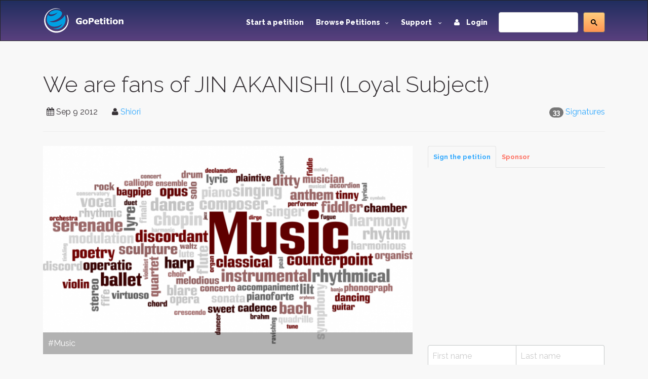

--- FILE ---
content_type: text/html; charset=utf-8
request_url: https://www.google.com/recaptcha/api2/anchor?ar=1&k=6LeOuf4SAAAAABnD8Dpy20Iv4eXYY1NtojuMnWlu&co=aHR0cHM6Ly93d3cuZ29wZXRpdGlvbi5jb206NDQz&hl=en&v=PoyoqOPhxBO7pBk68S4YbpHZ&size=normal&anchor-ms=20000&execute-ms=30000&cb=j6h6tignrtor
body_size: 49466
content:
<!DOCTYPE HTML><html dir="ltr" lang="en"><head><meta http-equiv="Content-Type" content="text/html; charset=UTF-8">
<meta http-equiv="X-UA-Compatible" content="IE=edge">
<title>reCAPTCHA</title>
<style type="text/css">
/* cyrillic-ext */
@font-face {
  font-family: 'Roboto';
  font-style: normal;
  font-weight: 400;
  font-stretch: 100%;
  src: url(//fonts.gstatic.com/s/roboto/v48/KFO7CnqEu92Fr1ME7kSn66aGLdTylUAMa3GUBHMdazTgWw.woff2) format('woff2');
  unicode-range: U+0460-052F, U+1C80-1C8A, U+20B4, U+2DE0-2DFF, U+A640-A69F, U+FE2E-FE2F;
}
/* cyrillic */
@font-face {
  font-family: 'Roboto';
  font-style: normal;
  font-weight: 400;
  font-stretch: 100%;
  src: url(//fonts.gstatic.com/s/roboto/v48/KFO7CnqEu92Fr1ME7kSn66aGLdTylUAMa3iUBHMdazTgWw.woff2) format('woff2');
  unicode-range: U+0301, U+0400-045F, U+0490-0491, U+04B0-04B1, U+2116;
}
/* greek-ext */
@font-face {
  font-family: 'Roboto';
  font-style: normal;
  font-weight: 400;
  font-stretch: 100%;
  src: url(//fonts.gstatic.com/s/roboto/v48/KFO7CnqEu92Fr1ME7kSn66aGLdTylUAMa3CUBHMdazTgWw.woff2) format('woff2');
  unicode-range: U+1F00-1FFF;
}
/* greek */
@font-face {
  font-family: 'Roboto';
  font-style: normal;
  font-weight: 400;
  font-stretch: 100%;
  src: url(//fonts.gstatic.com/s/roboto/v48/KFO7CnqEu92Fr1ME7kSn66aGLdTylUAMa3-UBHMdazTgWw.woff2) format('woff2');
  unicode-range: U+0370-0377, U+037A-037F, U+0384-038A, U+038C, U+038E-03A1, U+03A3-03FF;
}
/* math */
@font-face {
  font-family: 'Roboto';
  font-style: normal;
  font-weight: 400;
  font-stretch: 100%;
  src: url(//fonts.gstatic.com/s/roboto/v48/KFO7CnqEu92Fr1ME7kSn66aGLdTylUAMawCUBHMdazTgWw.woff2) format('woff2');
  unicode-range: U+0302-0303, U+0305, U+0307-0308, U+0310, U+0312, U+0315, U+031A, U+0326-0327, U+032C, U+032F-0330, U+0332-0333, U+0338, U+033A, U+0346, U+034D, U+0391-03A1, U+03A3-03A9, U+03B1-03C9, U+03D1, U+03D5-03D6, U+03F0-03F1, U+03F4-03F5, U+2016-2017, U+2034-2038, U+203C, U+2040, U+2043, U+2047, U+2050, U+2057, U+205F, U+2070-2071, U+2074-208E, U+2090-209C, U+20D0-20DC, U+20E1, U+20E5-20EF, U+2100-2112, U+2114-2115, U+2117-2121, U+2123-214F, U+2190, U+2192, U+2194-21AE, U+21B0-21E5, U+21F1-21F2, U+21F4-2211, U+2213-2214, U+2216-22FF, U+2308-230B, U+2310, U+2319, U+231C-2321, U+2336-237A, U+237C, U+2395, U+239B-23B7, U+23D0, U+23DC-23E1, U+2474-2475, U+25AF, U+25B3, U+25B7, U+25BD, U+25C1, U+25CA, U+25CC, U+25FB, U+266D-266F, U+27C0-27FF, U+2900-2AFF, U+2B0E-2B11, U+2B30-2B4C, U+2BFE, U+3030, U+FF5B, U+FF5D, U+1D400-1D7FF, U+1EE00-1EEFF;
}
/* symbols */
@font-face {
  font-family: 'Roboto';
  font-style: normal;
  font-weight: 400;
  font-stretch: 100%;
  src: url(//fonts.gstatic.com/s/roboto/v48/KFO7CnqEu92Fr1ME7kSn66aGLdTylUAMaxKUBHMdazTgWw.woff2) format('woff2');
  unicode-range: U+0001-000C, U+000E-001F, U+007F-009F, U+20DD-20E0, U+20E2-20E4, U+2150-218F, U+2190, U+2192, U+2194-2199, U+21AF, U+21E6-21F0, U+21F3, U+2218-2219, U+2299, U+22C4-22C6, U+2300-243F, U+2440-244A, U+2460-24FF, U+25A0-27BF, U+2800-28FF, U+2921-2922, U+2981, U+29BF, U+29EB, U+2B00-2BFF, U+4DC0-4DFF, U+FFF9-FFFB, U+10140-1018E, U+10190-1019C, U+101A0, U+101D0-101FD, U+102E0-102FB, U+10E60-10E7E, U+1D2C0-1D2D3, U+1D2E0-1D37F, U+1F000-1F0FF, U+1F100-1F1AD, U+1F1E6-1F1FF, U+1F30D-1F30F, U+1F315, U+1F31C, U+1F31E, U+1F320-1F32C, U+1F336, U+1F378, U+1F37D, U+1F382, U+1F393-1F39F, U+1F3A7-1F3A8, U+1F3AC-1F3AF, U+1F3C2, U+1F3C4-1F3C6, U+1F3CA-1F3CE, U+1F3D4-1F3E0, U+1F3ED, U+1F3F1-1F3F3, U+1F3F5-1F3F7, U+1F408, U+1F415, U+1F41F, U+1F426, U+1F43F, U+1F441-1F442, U+1F444, U+1F446-1F449, U+1F44C-1F44E, U+1F453, U+1F46A, U+1F47D, U+1F4A3, U+1F4B0, U+1F4B3, U+1F4B9, U+1F4BB, U+1F4BF, U+1F4C8-1F4CB, U+1F4D6, U+1F4DA, U+1F4DF, U+1F4E3-1F4E6, U+1F4EA-1F4ED, U+1F4F7, U+1F4F9-1F4FB, U+1F4FD-1F4FE, U+1F503, U+1F507-1F50B, U+1F50D, U+1F512-1F513, U+1F53E-1F54A, U+1F54F-1F5FA, U+1F610, U+1F650-1F67F, U+1F687, U+1F68D, U+1F691, U+1F694, U+1F698, U+1F6AD, U+1F6B2, U+1F6B9-1F6BA, U+1F6BC, U+1F6C6-1F6CF, U+1F6D3-1F6D7, U+1F6E0-1F6EA, U+1F6F0-1F6F3, U+1F6F7-1F6FC, U+1F700-1F7FF, U+1F800-1F80B, U+1F810-1F847, U+1F850-1F859, U+1F860-1F887, U+1F890-1F8AD, U+1F8B0-1F8BB, U+1F8C0-1F8C1, U+1F900-1F90B, U+1F93B, U+1F946, U+1F984, U+1F996, U+1F9E9, U+1FA00-1FA6F, U+1FA70-1FA7C, U+1FA80-1FA89, U+1FA8F-1FAC6, U+1FACE-1FADC, U+1FADF-1FAE9, U+1FAF0-1FAF8, U+1FB00-1FBFF;
}
/* vietnamese */
@font-face {
  font-family: 'Roboto';
  font-style: normal;
  font-weight: 400;
  font-stretch: 100%;
  src: url(//fonts.gstatic.com/s/roboto/v48/KFO7CnqEu92Fr1ME7kSn66aGLdTylUAMa3OUBHMdazTgWw.woff2) format('woff2');
  unicode-range: U+0102-0103, U+0110-0111, U+0128-0129, U+0168-0169, U+01A0-01A1, U+01AF-01B0, U+0300-0301, U+0303-0304, U+0308-0309, U+0323, U+0329, U+1EA0-1EF9, U+20AB;
}
/* latin-ext */
@font-face {
  font-family: 'Roboto';
  font-style: normal;
  font-weight: 400;
  font-stretch: 100%;
  src: url(//fonts.gstatic.com/s/roboto/v48/KFO7CnqEu92Fr1ME7kSn66aGLdTylUAMa3KUBHMdazTgWw.woff2) format('woff2');
  unicode-range: U+0100-02BA, U+02BD-02C5, U+02C7-02CC, U+02CE-02D7, U+02DD-02FF, U+0304, U+0308, U+0329, U+1D00-1DBF, U+1E00-1E9F, U+1EF2-1EFF, U+2020, U+20A0-20AB, U+20AD-20C0, U+2113, U+2C60-2C7F, U+A720-A7FF;
}
/* latin */
@font-face {
  font-family: 'Roboto';
  font-style: normal;
  font-weight: 400;
  font-stretch: 100%;
  src: url(//fonts.gstatic.com/s/roboto/v48/KFO7CnqEu92Fr1ME7kSn66aGLdTylUAMa3yUBHMdazQ.woff2) format('woff2');
  unicode-range: U+0000-00FF, U+0131, U+0152-0153, U+02BB-02BC, U+02C6, U+02DA, U+02DC, U+0304, U+0308, U+0329, U+2000-206F, U+20AC, U+2122, U+2191, U+2193, U+2212, U+2215, U+FEFF, U+FFFD;
}
/* cyrillic-ext */
@font-face {
  font-family: 'Roboto';
  font-style: normal;
  font-weight: 500;
  font-stretch: 100%;
  src: url(//fonts.gstatic.com/s/roboto/v48/KFO7CnqEu92Fr1ME7kSn66aGLdTylUAMa3GUBHMdazTgWw.woff2) format('woff2');
  unicode-range: U+0460-052F, U+1C80-1C8A, U+20B4, U+2DE0-2DFF, U+A640-A69F, U+FE2E-FE2F;
}
/* cyrillic */
@font-face {
  font-family: 'Roboto';
  font-style: normal;
  font-weight: 500;
  font-stretch: 100%;
  src: url(//fonts.gstatic.com/s/roboto/v48/KFO7CnqEu92Fr1ME7kSn66aGLdTylUAMa3iUBHMdazTgWw.woff2) format('woff2');
  unicode-range: U+0301, U+0400-045F, U+0490-0491, U+04B0-04B1, U+2116;
}
/* greek-ext */
@font-face {
  font-family: 'Roboto';
  font-style: normal;
  font-weight: 500;
  font-stretch: 100%;
  src: url(//fonts.gstatic.com/s/roboto/v48/KFO7CnqEu92Fr1ME7kSn66aGLdTylUAMa3CUBHMdazTgWw.woff2) format('woff2');
  unicode-range: U+1F00-1FFF;
}
/* greek */
@font-face {
  font-family: 'Roboto';
  font-style: normal;
  font-weight: 500;
  font-stretch: 100%;
  src: url(//fonts.gstatic.com/s/roboto/v48/KFO7CnqEu92Fr1ME7kSn66aGLdTylUAMa3-UBHMdazTgWw.woff2) format('woff2');
  unicode-range: U+0370-0377, U+037A-037F, U+0384-038A, U+038C, U+038E-03A1, U+03A3-03FF;
}
/* math */
@font-face {
  font-family: 'Roboto';
  font-style: normal;
  font-weight: 500;
  font-stretch: 100%;
  src: url(//fonts.gstatic.com/s/roboto/v48/KFO7CnqEu92Fr1ME7kSn66aGLdTylUAMawCUBHMdazTgWw.woff2) format('woff2');
  unicode-range: U+0302-0303, U+0305, U+0307-0308, U+0310, U+0312, U+0315, U+031A, U+0326-0327, U+032C, U+032F-0330, U+0332-0333, U+0338, U+033A, U+0346, U+034D, U+0391-03A1, U+03A3-03A9, U+03B1-03C9, U+03D1, U+03D5-03D6, U+03F0-03F1, U+03F4-03F5, U+2016-2017, U+2034-2038, U+203C, U+2040, U+2043, U+2047, U+2050, U+2057, U+205F, U+2070-2071, U+2074-208E, U+2090-209C, U+20D0-20DC, U+20E1, U+20E5-20EF, U+2100-2112, U+2114-2115, U+2117-2121, U+2123-214F, U+2190, U+2192, U+2194-21AE, U+21B0-21E5, U+21F1-21F2, U+21F4-2211, U+2213-2214, U+2216-22FF, U+2308-230B, U+2310, U+2319, U+231C-2321, U+2336-237A, U+237C, U+2395, U+239B-23B7, U+23D0, U+23DC-23E1, U+2474-2475, U+25AF, U+25B3, U+25B7, U+25BD, U+25C1, U+25CA, U+25CC, U+25FB, U+266D-266F, U+27C0-27FF, U+2900-2AFF, U+2B0E-2B11, U+2B30-2B4C, U+2BFE, U+3030, U+FF5B, U+FF5D, U+1D400-1D7FF, U+1EE00-1EEFF;
}
/* symbols */
@font-face {
  font-family: 'Roboto';
  font-style: normal;
  font-weight: 500;
  font-stretch: 100%;
  src: url(//fonts.gstatic.com/s/roboto/v48/KFO7CnqEu92Fr1ME7kSn66aGLdTylUAMaxKUBHMdazTgWw.woff2) format('woff2');
  unicode-range: U+0001-000C, U+000E-001F, U+007F-009F, U+20DD-20E0, U+20E2-20E4, U+2150-218F, U+2190, U+2192, U+2194-2199, U+21AF, U+21E6-21F0, U+21F3, U+2218-2219, U+2299, U+22C4-22C6, U+2300-243F, U+2440-244A, U+2460-24FF, U+25A0-27BF, U+2800-28FF, U+2921-2922, U+2981, U+29BF, U+29EB, U+2B00-2BFF, U+4DC0-4DFF, U+FFF9-FFFB, U+10140-1018E, U+10190-1019C, U+101A0, U+101D0-101FD, U+102E0-102FB, U+10E60-10E7E, U+1D2C0-1D2D3, U+1D2E0-1D37F, U+1F000-1F0FF, U+1F100-1F1AD, U+1F1E6-1F1FF, U+1F30D-1F30F, U+1F315, U+1F31C, U+1F31E, U+1F320-1F32C, U+1F336, U+1F378, U+1F37D, U+1F382, U+1F393-1F39F, U+1F3A7-1F3A8, U+1F3AC-1F3AF, U+1F3C2, U+1F3C4-1F3C6, U+1F3CA-1F3CE, U+1F3D4-1F3E0, U+1F3ED, U+1F3F1-1F3F3, U+1F3F5-1F3F7, U+1F408, U+1F415, U+1F41F, U+1F426, U+1F43F, U+1F441-1F442, U+1F444, U+1F446-1F449, U+1F44C-1F44E, U+1F453, U+1F46A, U+1F47D, U+1F4A3, U+1F4B0, U+1F4B3, U+1F4B9, U+1F4BB, U+1F4BF, U+1F4C8-1F4CB, U+1F4D6, U+1F4DA, U+1F4DF, U+1F4E3-1F4E6, U+1F4EA-1F4ED, U+1F4F7, U+1F4F9-1F4FB, U+1F4FD-1F4FE, U+1F503, U+1F507-1F50B, U+1F50D, U+1F512-1F513, U+1F53E-1F54A, U+1F54F-1F5FA, U+1F610, U+1F650-1F67F, U+1F687, U+1F68D, U+1F691, U+1F694, U+1F698, U+1F6AD, U+1F6B2, U+1F6B9-1F6BA, U+1F6BC, U+1F6C6-1F6CF, U+1F6D3-1F6D7, U+1F6E0-1F6EA, U+1F6F0-1F6F3, U+1F6F7-1F6FC, U+1F700-1F7FF, U+1F800-1F80B, U+1F810-1F847, U+1F850-1F859, U+1F860-1F887, U+1F890-1F8AD, U+1F8B0-1F8BB, U+1F8C0-1F8C1, U+1F900-1F90B, U+1F93B, U+1F946, U+1F984, U+1F996, U+1F9E9, U+1FA00-1FA6F, U+1FA70-1FA7C, U+1FA80-1FA89, U+1FA8F-1FAC6, U+1FACE-1FADC, U+1FADF-1FAE9, U+1FAF0-1FAF8, U+1FB00-1FBFF;
}
/* vietnamese */
@font-face {
  font-family: 'Roboto';
  font-style: normal;
  font-weight: 500;
  font-stretch: 100%;
  src: url(//fonts.gstatic.com/s/roboto/v48/KFO7CnqEu92Fr1ME7kSn66aGLdTylUAMa3OUBHMdazTgWw.woff2) format('woff2');
  unicode-range: U+0102-0103, U+0110-0111, U+0128-0129, U+0168-0169, U+01A0-01A1, U+01AF-01B0, U+0300-0301, U+0303-0304, U+0308-0309, U+0323, U+0329, U+1EA0-1EF9, U+20AB;
}
/* latin-ext */
@font-face {
  font-family: 'Roboto';
  font-style: normal;
  font-weight: 500;
  font-stretch: 100%;
  src: url(//fonts.gstatic.com/s/roboto/v48/KFO7CnqEu92Fr1ME7kSn66aGLdTylUAMa3KUBHMdazTgWw.woff2) format('woff2');
  unicode-range: U+0100-02BA, U+02BD-02C5, U+02C7-02CC, U+02CE-02D7, U+02DD-02FF, U+0304, U+0308, U+0329, U+1D00-1DBF, U+1E00-1E9F, U+1EF2-1EFF, U+2020, U+20A0-20AB, U+20AD-20C0, U+2113, U+2C60-2C7F, U+A720-A7FF;
}
/* latin */
@font-face {
  font-family: 'Roboto';
  font-style: normal;
  font-weight: 500;
  font-stretch: 100%;
  src: url(//fonts.gstatic.com/s/roboto/v48/KFO7CnqEu92Fr1ME7kSn66aGLdTylUAMa3yUBHMdazQ.woff2) format('woff2');
  unicode-range: U+0000-00FF, U+0131, U+0152-0153, U+02BB-02BC, U+02C6, U+02DA, U+02DC, U+0304, U+0308, U+0329, U+2000-206F, U+20AC, U+2122, U+2191, U+2193, U+2212, U+2215, U+FEFF, U+FFFD;
}
/* cyrillic-ext */
@font-face {
  font-family: 'Roboto';
  font-style: normal;
  font-weight: 900;
  font-stretch: 100%;
  src: url(//fonts.gstatic.com/s/roboto/v48/KFO7CnqEu92Fr1ME7kSn66aGLdTylUAMa3GUBHMdazTgWw.woff2) format('woff2');
  unicode-range: U+0460-052F, U+1C80-1C8A, U+20B4, U+2DE0-2DFF, U+A640-A69F, U+FE2E-FE2F;
}
/* cyrillic */
@font-face {
  font-family: 'Roboto';
  font-style: normal;
  font-weight: 900;
  font-stretch: 100%;
  src: url(//fonts.gstatic.com/s/roboto/v48/KFO7CnqEu92Fr1ME7kSn66aGLdTylUAMa3iUBHMdazTgWw.woff2) format('woff2');
  unicode-range: U+0301, U+0400-045F, U+0490-0491, U+04B0-04B1, U+2116;
}
/* greek-ext */
@font-face {
  font-family: 'Roboto';
  font-style: normal;
  font-weight: 900;
  font-stretch: 100%;
  src: url(//fonts.gstatic.com/s/roboto/v48/KFO7CnqEu92Fr1ME7kSn66aGLdTylUAMa3CUBHMdazTgWw.woff2) format('woff2');
  unicode-range: U+1F00-1FFF;
}
/* greek */
@font-face {
  font-family: 'Roboto';
  font-style: normal;
  font-weight: 900;
  font-stretch: 100%;
  src: url(//fonts.gstatic.com/s/roboto/v48/KFO7CnqEu92Fr1ME7kSn66aGLdTylUAMa3-UBHMdazTgWw.woff2) format('woff2');
  unicode-range: U+0370-0377, U+037A-037F, U+0384-038A, U+038C, U+038E-03A1, U+03A3-03FF;
}
/* math */
@font-face {
  font-family: 'Roboto';
  font-style: normal;
  font-weight: 900;
  font-stretch: 100%;
  src: url(//fonts.gstatic.com/s/roboto/v48/KFO7CnqEu92Fr1ME7kSn66aGLdTylUAMawCUBHMdazTgWw.woff2) format('woff2');
  unicode-range: U+0302-0303, U+0305, U+0307-0308, U+0310, U+0312, U+0315, U+031A, U+0326-0327, U+032C, U+032F-0330, U+0332-0333, U+0338, U+033A, U+0346, U+034D, U+0391-03A1, U+03A3-03A9, U+03B1-03C9, U+03D1, U+03D5-03D6, U+03F0-03F1, U+03F4-03F5, U+2016-2017, U+2034-2038, U+203C, U+2040, U+2043, U+2047, U+2050, U+2057, U+205F, U+2070-2071, U+2074-208E, U+2090-209C, U+20D0-20DC, U+20E1, U+20E5-20EF, U+2100-2112, U+2114-2115, U+2117-2121, U+2123-214F, U+2190, U+2192, U+2194-21AE, U+21B0-21E5, U+21F1-21F2, U+21F4-2211, U+2213-2214, U+2216-22FF, U+2308-230B, U+2310, U+2319, U+231C-2321, U+2336-237A, U+237C, U+2395, U+239B-23B7, U+23D0, U+23DC-23E1, U+2474-2475, U+25AF, U+25B3, U+25B7, U+25BD, U+25C1, U+25CA, U+25CC, U+25FB, U+266D-266F, U+27C0-27FF, U+2900-2AFF, U+2B0E-2B11, U+2B30-2B4C, U+2BFE, U+3030, U+FF5B, U+FF5D, U+1D400-1D7FF, U+1EE00-1EEFF;
}
/* symbols */
@font-face {
  font-family: 'Roboto';
  font-style: normal;
  font-weight: 900;
  font-stretch: 100%;
  src: url(//fonts.gstatic.com/s/roboto/v48/KFO7CnqEu92Fr1ME7kSn66aGLdTylUAMaxKUBHMdazTgWw.woff2) format('woff2');
  unicode-range: U+0001-000C, U+000E-001F, U+007F-009F, U+20DD-20E0, U+20E2-20E4, U+2150-218F, U+2190, U+2192, U+2194-2199, U+21AF, U+21E6-21F0, U+21F3, U+2218-2219, U+2299, U+22C4-22C6, U+2300-243F, U+2440-244A, U+2460-24FF, U+25A0-27BF, U+2800-28FF, U+2921-2922, U+2981, U+29BF, U+29EB, U+2B00-2BFF, U+4DC0-4DFF, U+FFF9-FFFB, U+10140-1018E, U+10190-1019C, U+101A0, U+101D0-101FD, U+102E0-102FB, U+10E60-10E7E, U+1D2C0-1D2D3, U+1D2E0-1D37F, U+1F000-1F0FF, U+1F100-1F1AD, U+1F1E6-1F1FF, U+1F30D-1F30F, U+1F315, U+1F31C, U+1F31E, U+1F320-1F32C, U+1F336, U+1F378, U+1F37D, U+1F382, U+1F393-1F39F, U+1F3A7-1F3A8, U+1F3AC-1F3AF, U+1F3C2, U+1F3C4-1F3C6, U+1F3CA-1F3CE, U+1F3D4-1F3E0, U+1F3ED, U+1F3F1-1F3F3, U+1F3F5-1F3F7, U+1F408, U+1F415, U+1F41F, U+1F426, U+1F43F, U+1F441-1F442, U+1F444, U+1F446-1F449, U+1F44C-1F44E, U+1F453, U+1F46A, U+1F47D, U+1F4A3, U+1F4B0, U+1F4B3, U+1F4B9, U+1F4BB, U+1F4BF, U+1F4C8-1F4CB, U+1F4D6, U+1F4DA, U+1F4DF, U+1F4E3-1F4E6, U+1F4EA-1F4ED, U+1F4F7, U+1F4F9-1F4FB, U+1F4FD-1F4FE, U+1F503, U+1F507-1F50B, U+1F50D, U+1F512-1F513, U+1F53E-1F54A, U+1F54F-1F5FA, U+1F610, U+1F650-1F67F, U+1F687, U+1F68D, U+1F691, U+1F694, U+1F698, U+1F6AD, U+1F6B2, U+1F6B9-1F6BA, U+1F6BC, U+1F6C6-1F6CF, U+1F6D3-1F6D7, U+1F6E0-1F6EA, U+1F6F0-1F6F3, U+1F6F7-1F6FC, U+1F700-1F7FF, U+1F800-1F80B, U+1F810-1F847, U+1F850-1F859, U+1F860-1F887, U+1F890-1F8AD, U+1F8B0-1F8BB, U+1F8C0-1F8C1, U+1F900-1F90B, U+1F93B, U+1F946, U+1F984, U+1F996, U+1F9E9, U+1FA00-1FA6F, U+1FA70-1FA7C, U+1FA80-1FA89, U+1FA8F-1FAC6, U+1FACE-1FADC, U+1FADF-1FAE9, U+1FAF0-1FAF8, U+1FB00-1FBFF;
}
/* vietnamese */
@font-face {
  font-family: 'Roboto';
  font-style: normal;
  font-weight: 900;
  font-stretch: 100%;
  src: url(//fonts.gstatic.com/s/roboto/v48/KFO7CnqEu92Fr1ME7kSn66aGLdTylUAMa3OUBHMdazTgWw.woff2) format('woff2');
  unicode-range: U+0102-0103, U+0110-0111, U+0128-0129, U+0168-0169, U+01A0-01A1, U+01AF-01B0, U+0300-0301, U+0303-0304, U+0308-0309, U+0323, U+0329, U+1EA0-1EF9, U+20AB;
}
/* latin-ext */
@font-face {
  font-family: 'Roboto';
  font-style: normal;
  font-weight: 900;
  font-stretch: 100%;
  src: url(//fonts.gstatic.com/s/roboto/v48/KFO7CnqEu92Fr1ME7kSn66aGLdTylUAMa3KUBHMdazTgWw.woff2) format('woff2');
  unicode-range: U+0100-02BA, U+02BD-02C5, U+02C7-02CC, U+02CE-02D7, U+02DD-02FF, U+0304, U+0308, U+0329, U+1D00-1DBF, U+1E00-1E9F, U+1EF2-1EFF, U+2020, U+20A0-20AB, U+20AD-20C0, U+2113, U+2C60-2C7F, U+A720-A7FF;
}
/* latin */
@font-face {
  font-family: 'Roboto';
  font-style: normal;
  font-weight: 900;
  font-stretch: 100%;
  src: url(//fonts.gstatic.com/s/roboto/v48/KFO7CnqEu92Fr1ME7kSn66aGLdTylUAMa3yUBHMdazQ.woff2) format('woff2');
  unicode-range: U+0000-00FF, U+0131, U+0152-0153, U+02BB-02BC, U+02C6, U+02DA, U+02DC, U+0304, U+0308, U+0329, U+2000-206F, U+20AC, U+2122, U+2191, U+2193, U+2212, U+2215, U+FEFF, U+FFFD;
}

</style>
<link rel="stylesheet" type="text/css" href="https://www.gstatic.com/recaptcha/releases/PoyoqOPhxBO7pBk68S4YbpHZ/styles__ltr.css">
<script nonce="220R2DALvoSwdh6m5o0mYQ" type="text/javascript">window['__recaptcha_api'] = 'https://www.google.com/recaptcha/api2/';</script>
<script type="text/javascript" src="https://www.gstatic.com/recaptcha/releases/PoyoqOPhxBO7pBk68S4YbpHZ/recaptcha__en.js" nonce="220R2DALvoSwdh6m5o0mYQ">
      
    </script></head>
<body><div id="rc-anchor-alert" class="rc-anchor-alert"></div>
<input type="hidden" id="recaptcha-token" value="[base64]">
<script type="text/javascript" nonce="220R2DALvoSwdh6m5o0mYQ">
      recaptcha.anchor.Main.init("[\x22ainput\x22,[\x22bgdata\x22,\x22\x22,\[base64]/[base64]/[base64]/ZyhXLGgpOnEoW04sMjEsbF0sVywwKSxoKSxmYWxzZSxmYWxzZSl9Y2F0Y2goayl7RygzNTgsVyk/[base64]/[base64]/[base64]/[base64]/[base64]/[base64]/[base64]/bmV3IEJbT10oRFswXSk6dz09Mj9uZXcgQltPXShEWzBdLERbMV0pOnc9PTM/bmV3IEJbT10oRFswXSxEWzFdLERbMl0pOnc9PTQ/[base64]/[base64]/[base64]/[base64]/[base64]\\u003d\x22,\[base64]\\u003d\x22,\x22w7k4w6UpfcOAD3rCklLCisOCwpxMf8KsR1MUw5HCi8OOw4VNw4/Dk8K4WcOPAgtfwrJXP31lwqptwrTCtQXDjyPCl8K2wrnDssKWXCzDjMKiUn9Ew6vCniYDwoAvXiNKw7LDgMOHw5XDucKncsKjwprCmcO3YsO1TcOgIMO7wqosbcO1LMKfBMOgA2/ClEzCkWbCjsOGIxfCrMKvZV/Di8OrCsKDesKKBMO0wrvDqCvDqMOXwrMKHMKfZMOBF3cmZsOow6bCpsKgw7AiwqnDqTfCpsO9ICfDo8KQZ1NHwojDmcKIwpQKwoTCkhLCqMOOw69lwpvCrcKsCMKZw48xdXoVBUjDqsK1FcKyworCoHjDoMKawr/[base64]/[base64]/[base64]/DjGgkw4o7w6HCoB8RIFXCrsOmw658asOOwpbDm13Di8O6wrTCu8OmGMOow4TClG4ZwpB9dMKdw4rDnsOTN18Zw4vDsSTCgsOjS07CjcOLw7bCl8Obw7LCm0XDg8KGwp7DnF9ERBc8UzIyAMK1GxQtbyYiLA7CvW7DmwBHwpTDowsLY8OnwoFFw6PCoV/DuFLCuMKBwrg/[base64]/Cl3JpwrkWw5Yawr7CnzkZekvDkcO1w5ANwobDt8KHw4lBZnRZwqLDksOBwr/Ds8KSwo4BZsKiw7PDicKBZsOXDcOGMjVfB8OEw6bCsysrwpPDh3IWw6ZFw4rDgBlAQcKWLMKsbcOxRsOEw50oKcOSKD7DmcOWGMKFw5UZTEvDvsKsw4XDiQPDl1ohWFJ4Nl8gwrXDoWjDijrDn8OVFEfCsCzDpGHCqzPCg8Kmwq4lw7k3SkEIwq/[base64]/DosO9P3PDmzg1VMKaVXM3w4bDjVDDpcKxw655w6MUfsOkfWHCr8K1woVyf07Dg8KIYwrDhMKLQMOMwpDChTc4wo/Cv05ew5AxGcOBGGLCsGrDszTChcKsPMOBw64DVcOeP8OMA8ObC8KdTkbCjBhnC8KRTMKLCQkCwrXCtMOtwoU0WsK4WX/DosOcw5vChnQIWMOKwoBvwogaw4zCozseEsKvwqpvG8Oswp0ETUp1w73Dg8KkT8Kdwo7Du8K2DMKiOTjDs8O2wpd8wprDm8KCwoLDv8K/WcOrBwUzw7JMY8KSSsOIdwsowqgtLSnDr1MwNUl+w7nCiMK7wrlMwpXDlMO/Bj/CqzvDv8OSGcOvw6fCoW3ClcOFTMOOGsKJanF4wr8MRcKIUcOeDcKsw7XDhy7DoMK/w5YfC8OVE3zDkkMMwps9DMODPyhYYsOKwrkBWV7CpkjDkl/[base64]/w4JCN1dCwqnDsgvCl2zDmMO/dy7Cs8OFVWVrdiQ1wrYfJgclbMOzWg50ElIxBBF/ZsOUMsOyKsKjMMKrw6AqFsOQA8K3cljCksKFBxPCuSrDjMOKf8OUX3lxF8KndS3DkMOEfsObw6F2Y8OlU0bCs3RpRMKewrvDiV3DgsKHJS8eAyrCuy5Nw7E5YMOww47DkC56wrBGwrvCkSLCi03CqWzDg8KqwqABFcKLHcOsw6BJwpbDuU3CtcKhwp/DhMKBKsK5BcKZOw44w6HDqRnCjEzCkExAwp5pw7rCocKSw7dAHsOKR8OVw4HCvcKxJ8Kew6fCoADCkALChGDCtBNWw5NYIcKrwq1kV18hwrvDtF5cXDzDoRjCosOyT1x0w4/[base64]/ClcK3GyLDlXrDulM/wqHDp8Ovw6wawpvCvMKnK8K3wofCv8Kmwq0pR8K9w4HCmj/[base64]/Dmkhpw73DmXXDoMKnwpDCtlPCpzsQLVkkwqvDuk/Cg09FSMO1wqkgGjLDkxsSbsK/w4fDl0dZwqrCssOIRR3ClUrDi8KWQ8K0QzLDh8KDMzYEFiskLzN5wp7DsxfCgmsAw7LCvB/[base64]/w4XCisK+dQ9nwp4Pw7DCsnRiwqJ4Hx1dDcKvLFnCg8OFworDtHrDlUQ/[base64]/DqFfCskPCon7Dti0eLkTDhcOIw5LDi8KrwrPCoVlPTnfCrl1EUsK7wqfCisKjwp3CqhzDkQwyDEoIMGxlWQvDuU7CjcKnwqXCi8KiO8OtwrbDrcOTIWPDlzLDv0PDiMKSBsOSwpXDqMKaw5PDpMKXLxBhwohQwpPDs21ZwoDDocOww4I5w7xRwqDCp8KAYQTDvw/[base64]/SXAAVcKqwqHDmwTCiQJWw6Rpw7XDsMKuwpELX8Kaw7dswq9dLTgFw4dzOV0Yw7jDmw3DusKdN8OvLsO9RUs/QgJBw5/ClMOKwqpyAMOywqQywoQMw4HCssKEHTVpc3vCncOgwoLCvELDr8KNRsK/[base64]/JGxBwovDj8OXw7fCpMOYNm4/[base64]/DqMOWFsK3wr3CnMOxLhEOY0t1cMKza8Kdw6vDrVzDlwYBwrPDlsOEwoHDtH/[base64]/KQDCmsK+wojDicK1UsOaQ8O+w7AVwpA1VV8rwrPDhcOHwoLCtRjDgsOHw5Zhw57CtEjCrQNtC8OTwrPCkhEBL3HCsnguEsK5LsO5IsKeSAnDsS1Dw7XCu8KmM1HCrG4vI8KyGsKFw7xCZX3CoxVkwq/CnWtFwpzDjzJDUsK7UcObH37ChMKowqXDpwLDnnIuW8OTw5zDhcKvNDjClsONEMOyw7ZxZW/CgGw8w4PCsnsGw7M0wphyw7/DqsKhwrfCjFMNw4rDpHgSOcKKfwU+RcKiNENlw5wVw7RmICnDuAfCksOyw71Fw67DjsOxw7tawqtbw6NHwqfClcKIccO+NiFBNwDCr8KKwpZwwrDCj8KDwpNgDRlDTGMCw6p1DcOWw64iTMKdShECwp3Ck8OZw4bDrGUiwqZJwrLCgRDDrhtYK8K4w4LClMKAwrxdGy/[base64]/CgSrDocORasKLw71Owowzw6o2K8O6wo3CnHAaKMO/WHzDgWTCkMOnNTHDvDhnZWRqB8KrcwhBwqsVwqHDjlp7w6PCu8K4w43CnAERI8KKwrTDrMO3wplYwrgFIHwedDrCjCHDszLCoV7Ct8KBE8KIwpTDtGjClnQEw58bHcK2EXzCicKAw6bDiMKhc8KEBC9Ywo9Swrp4w5tRwpcsX8KgLl4bJQpVIsO+KFjCkMK+w49Hwp/Dmgpgw5gEwowhwrNaXkd7GmxqH8OEZCXChlvDncKcRWp5woHDrcObw7ZGw6rDmmRYE00XwrzCicKSNMKnK8Kkw6k6RlPCnzvCoEVPwrpPNsKtw7DDvsKYKsK5XV/DiMOMG8OUJ8KcREHCmsOZw53Cih/DnCBhwpYWZMOrwoEYwrLDjcOnCz7CrMOgwp9TAR9aw6QDZQpVw5xkd8KEwq7DmMO1OE02FjPDg8KOw5vDkUvCs8OaZ8O1KWTDgcKNCE/[base64]/Dh8OPbsKZw6odwqzDtTIYwrNNwoLCjmRfw77Dsl/DlsO8w7/DrcKtDMKfVHovw4HCvBgJHMOPw4pVwrIDw7FdFUsfacKew5BsEXFJw79OwpHDpHMwfcOvJzYLPEHCqGPDvxt3woplw4TDlMOcOMOCfElCeMOIZsO7w7wpwoV7Oj/[base64]/CnMK6wq5Gwo7DrMKvX8OdRcKUNj/CnkHDiUTCult+woHDk8O8wpIkwpTCvMOZJsOowo4tw4PCrsKFwq7DmMOfwqrCuU3CiBLCgmFMCsOGCsKEdA5IwohSwp8+wqbDpMOdW0/DsEx4OMKkMjrDozUmP8OAwqHCoMOpwo3Ck8OZUljDpsK+w6onw43DlnvCtDEuw6LDtloSwpLCqMONcsKowpLDl8K8Dz8+wpfCpWM/KcO+woAPRsOCw6UeWCxcJcOMW8KTSnHDsQ52wppIw5rDusKUwoksSsOnw5zCsMOGwqXDqVXDv0ZkwqPCqMKHwoHDpMO+V8Knwq8OLlV/WMOyw6LDrSImMDTClMKnXkhYw7PDpk9qw7ceFsOnbMKQbsOaEksBAMK8w67DoVRgw55WLMO8wp5XQg3CtcOCwo7Ch8O6TcO9d2rDrSBXwpcaw4gQZSrCrMOwGsOew6N1R8KscxfDtcKiwqDCliovw6NsfcKEwrVed8OqaHFfw5YmwoLCrMOKwpN/[base64]/DoMOcwrcMw6DDlHfDlcKlwonDkxrCjCsgw70cImfDqRhDw6rDjWjCgRLDqMOwwoHClMKJVMKawqwXwqUyeWArY2tYw61qw6PDiHvDs8O9wpTCkMKGwpDDmsK9elV6OxYaJmBZXlDDksKPw5oWwod2LcKyQMOLw5rCqsKkGMO5wpLCgHcAHcOFIm/CgkI8wqXDlRbCuzoqVMKqwoYEw5vCpBBlHwbClcKjw4EwU8OBw4TDo8KeZcOYwpEuRzvCi0zDvzBkw6DChntkAsKaXEjCqhpBw4BTTMKRBcKuOcKzUGESwpArw5B3w4Eowodgw4fCk1A/cWlmN8K9wq47MsO2wo/ChMOmE8KlwrnDun4eXsO1ZsK9DGbClyYnw5ZtwqnDojlzY0JHw5DCgiN/wrRuQMOHGcOqRnoPMBZcwpbCn3p3wp/Cs2TCn0vDmcO1YG/ChEFABsOqw6w0w7Y8HMOHPWAqa8OvRsKow6NTw5cefCBad8K/w4fCgMOtZcKzOCzCgsKbLsKQwrXDhsKvw4Aaw7rDpcOww6BiKzMiwrPDmsORe17DjcOle8OBwrcBTsOLfF0IRDfDmMKFX8KlwpHCpcO+YVnCtCHDnVfCqD9xRMO+BsOCwpbDo8OUwq9HwoF7ZWNmF8OFwpQsHMOgUz7CqMKgaG/DuzcFaUZ1A2nClMKhwqcaDRfCt8KNTErDi17CkcKPw4R9csOQwqvCrcKSbsOVOG3Dh8KKwr1QwoPCjcKYw6XDkFrDg04Cw68wwqo7w6bCvsKEwpDDl8OHbcKdGMOuw59LwqDCtMKKwpZMwqbCjHxdIMK3RMOEL3XCjMK+N1LDi8Ouw5UEw79/[base64]/[base64]/aMOYw6EDTwHCucKBPCMEw6/DrsK/w4Mow51cw5nDm8KlUWQMccOEG8Opwo7Cv8OXQsKawpUgOMKKwpvDkyRRaMKddsOwGMO6N8O+IA/DrMKXTgF3NT14wrdEOAFXLMOLwokcJyZBwpwmw6HCgF/[base64]/S8ObwqkCMcOrOQU6w5ssacKfExgVHkFFwqPDrMK4w5nDgCM1QcKkw7VGM1PCrgYXVcKceMKhw4Adw6Z8w4JSwp7CqsK+IsOMe8KuwqbDnkHDp1o7wozCpcKtCsOzS8O6d8O6TsOTD8KjRcOdKw5SQMOHKQVyJ3w/wrBvP8Oww7/CgsOIwo3CtXHDnDLDkMOtYsKHYX1pwoo/MD13BsOUw5ALBsOpw5zCs8OjOwcgR8Kjwo7Cjlc1wqfCnB7DvQI4w68tNAgww5/Dm3VZcE7CmB5Iw43ChATCjFcNw58sNsOhw57CoT3Dr8KPw6wuwo3CtW5nwrNLRcOfdMKUWMKpc1/DqTl3J15hH8OyRgoyw7HCuVHDusOmw6/[base64]/[base64]/w58Jwot6w7dhIi7CqQfCucKAwpoEw4Vaw6/Cn0oyw6PChwfDh8K/w6rCsA3DpznDrMOlGSADD8OLw4xzwqbCi8KjwpcVwrhQw7MDfsO/wqvDmcKGLGrCrcOGw64+w6LDjyAlw7PDkcKiOgQ8XBjCjz5KP8O2dHrDoMKgwrHChjLCq8OUwpPCnMKywqFPM8K0WsOFXcOfwr3Cpx1GwpsFw7jCk21gFMKUWsOUIAjDpgYfFsODw7nDjcOXOnBbI2HDt03CjkDDmkF+K8KhTcK/WjTCoHbDgHzDvkXDt8K3fcOywpTClcOFwodOLTLDvcOUIcOlwq/[base64]/CnsOGw483Ux99TRsXwpzCiFPDu1fCp8Ocw6zDlsKyb3zDt0PCo8Onw7XDo8K1wpkkMz/CpRQQOS3CssO3O3bCnFfCocOpwrPCvU9neSpjw7vDr33DhR1IMnddw5vDrQ56XDhpNMKLbsOrJA/DnsKKasOOw4MAYEFMwrrDvMObC8O/IgkNSsOLw4LDjh3Cn3dmwqHDscONwq/ClMOJw77DqMKfwp8ow73ChcK7OsO/wqzChywjwo1+SSnCqsKMw6PCiMKmPMOPclbDtMO0STvCokTDvcKFw5k2CMKVw5rDnUnCgcKWZRgDIsKXbMKowrbDu8K+wpkrwrTDujA/w4HDrsOQw45vPcOzfsK/RG/[base64]/J8K/X8OGw6NywpkoEMOBwrFFGMKmw4EKw5JoWsOtBMK5J8OALjtXw6LDsVLDnsK0wo/[base64]/CjSdfw4ofSx0Swql9wobDscO4ZHIzZCbDj8OrwoVZQsKAwoLDncOkOsK8J8O/BsKFYS3Ch8K1w4nChMO1I0lWR1vDj1NMwpbDpQTCu8OybcOXEcKzDRpYAcOlwrbDgsO5wrJPLsKAIcKqIMOLBsKrwp54wpQUw4/CgHUbwqLCniN4wq/CiWxyw6XDrDMiMH0rO8Kbw4UREcKoF8K0TcOUGcKjF380w5d9KCrCm8O8wpPDjGHCh0EQw6UCIMO3OsKxwpvDt2xNfMOSw4LCuhJsw4DCrMKywoRzw5fCocKaChHCusOaXlsMw6vClsOdw7pjwpdow73DpRp1wq/[base64]/w4PCjnvCkEcUwqk7ZcODCHVwwp46M37DicKlw6BhwosdWXDDsW4qe8KKw5FEDsOYEm7CrcKhw4XDiCbDhMKGwrtuw7didMO2bMK6w6bDnsKfRB7CqMO4w47Ch8OMGTrCjVrDum9xwqEgw6rCqMObbW3DthbCrcO3DyDCnsO1wqxWLMOHw7w+w5oAMD8JbsK6CE/[base64]/DpGpIMyTDjDkawpTDsFXDnTvCmHcJwp8ywpbDpkFpP09VLcKsOU4yacOww4Aowrgjw5IWwp0cZRfDggFTKsODaMK/w7zCscOGwpzCjEg+CsO/w78tC8KPCUMiV1U6wqIZwpV6w63DpcKuIsOQw6TDpMO5XD8IJ1jDhMO5wpAOw5FCwrjDhhfCtcKIwoplwrvCuz/CsMODExoXJGTDtsOKUjc0w7jDqgLCuMOgw69tP34NwqglCcKfWMOuw48Fwp0mN8Ojw5/CosOmFMKtwrNCHSLDqVdLG8K9Ux/CpVgLwoTCj24nw5xee8K9OUTCuwbDlsOFMm7CrQkgwplVV8K+MMKzfgsDT1fDpUrCkMKKEGnChFzCuVtVN8KPw5kcw5HCocK9TShGAm8fAMK+w5DDuMOrwp3DqVdHw5JsbyzCscONCWfDgMOhwr8yF8O0wq/[base64]/[base64]/[base64]/wqXCrMKXOMOdw4YTwqtxJ8OOwq/CpcKvw4HDm8Ocw7DCiyVVwpXCn1lFJyjCihPDvxoTw7jDlsOHY8Oqw6bDu8Krw49KAnLCjgzCt8K9wq3CoW0uwr0bVsODw5LClMKRw6vCgcKhIsOEJsKaw5zDv8OpwpLCjV/Crh02w7vCklLClHRKwoTCmwhOw4nDjRw2w4PCiWjDpjfDqsK8OcKpSMKXN8Oqwr1owoHClnTCusOvwqcCwoYLY1Ubw61BTHRww6cwwotJw7UDw6HCnMO0SsOTwqjDgcKaDsO/IhhaZsKMNz7Cr2vDpWbCnsOSGsOrF8KjwrIrw4TDt1XCisKtwpPDpcONXEJWw6w3wovDoMKYw5x6GWAgBsKEeBTDjsOjQQ3DlsKfZsKGUU/DrTkhUsK1w5fDhwvDvcK1FGxHwqpdwqw8wqFZO3cpwrJYw4LDgk9YJsOBO8OJwpUfLlwfURXCsz8iw4PCpUHDjMOSYWXDncKPD8Ohw5LDiMOSAMOTDMO9IH/CmcOONS9Ew40SX8KGY8Odwq/DsAA/MHrDihc/w69ywogEYi4UGcKacsKfwoofw4Ihw5ZGL8KWwrh6w5t/TsKNKMKGwrEqwoLCqsOOZBFQN2zCh8OJw7XCkcONw4/DlsKCwrN+JXfDgcOFfsOMw4zCvy9RIsO6w6JmGE/CsMOUwrjDgCjDn8KvIAvDiBDChzRtGcOsLB3Dv8O4w7BUwq/CikFnPXYPRsKsw4IqCsKfw5dDCwDClMKDI3jDj8Ohw6Bvw7nDp8Kzw7pybwQSw4nChWh6w4s2BDwTwp/CosK9w73DkMOwwoQRwqPDhw09wqXCucKsOMOTw6NIb8ONIx/ChXzDoMK6wr/CgCUfacOPwoQQNF5hXjzDhcKZVUvDtcOwwoFqw49IV3/Dj0U8wpXDpMOJwrfCm8KnwrpeQkBbCXktJB7ChsOucXpSw6rChCvCgWkWwrcwwoZnwpHDssO8w7kvw63DiMOgwqbDrC/[base64]/CpMOWw4rCo0DDhQvDgsOvwqQBwqDDhwQPwpfDvwfDr8K0woHDm2Aew4cyw7kmwrvDh1vDmzXDokfDssOULVHDgcO8wpvDvUI4wrItIcKnwpkICsKkYcO5wrnCtMOtLQjDiMKRw4R1w7V8w7DCjDBJU3zDssKYw5/CnhRTZcOnwqHCtsKVRB/DvsOzw710XsOUw50IOMKZwo4pJMKdZgbCtMKUGMOadk7DhThWwosPHnLCpcKXw5LDiMOqw43CtsOwRhJswprDt8KSw4BpEUDChcOKYEfCmsODD1LChMOsw5YISsO7Q8KywosZZ3nDp8KZw43DgnDDiMKUw7bDuUDDvMKTw4QcDB0yIGoCw7jDrsO5R2/DoUsRfMOUw51cw6Eow4lXK1PCucOuQFjCmMKzbsO2w6DDnGpSw7HCiSR+w7wxw4zDmi/[base64]/TmLCngXCqi1ew6oZwo02Mi/DicKwwpTCj8KhSUzDiVjDlMOkw7LDqQ1xw7zCmsOmKcKwG8KDwqLDtTBVwqfCjRrDvsO9wpvCksO4CMKXFDwGw7LCsXpQwos3wq5XNGkZKH7Dj8OJwpNPVgZSw6HCoC/Dlz7DjiY7M0p3NA4Swohbw4jCscOLwr7CkMK7R8Ofw7IzwpwswpAywqzDisO7wrLDvcKaMcKPKxw6VzMKUcOHwpl4w7wtwqh+wrDCl2B6Y10KZ8KuKcKQeX3CqcOZeHFawo/CicOIwqjDgjHDmnHCpMO0wpvCocKQw6A/wo/[base64]/[base64]/[base64]/w6l0wonDjVnDpMKRV8OcecOyf1ZjwrUZdCdKY39Kwr04w5jDjMK8C8KsworDqG/[base64]/DhUEkw6ksWkbCkMOVw7/DocO8wrtNGcOgNsOiF8OTRMOhw5E5w4JvI8O+w6w+wqzDjVYTJsOCfMOnL8KrCD/Ci8KzNxnCjMKpwoPCjF3CpG8oYMOuwo/CuBMsaiRTwoXCqcO0wqYqw5YQwpXCpTkqw7PDsMOqwrIqKl/DsMKCGxVbTnbDicKlw6srwrBVKcOOCDrCoBNlb8OhwqzCjGt7NB46w4rChztAwqcUw57CkUjDknhlGcKCCX3CgsKDw6puTj/[base64]/FG9CYix0QTYbwqzDlCt3MMKwwrLCnBDCgApSw6wHwq1JRWIqw53Cr1TCu1HDmMKGw7NOw40We8O8w6QqwrnDosOzOlLDusO3Z8KPDMKSw6XDjcOow5TCoxnDrTAKCkfCviF5HF7CusO4w58fwpXDisKaw4rDggsawpMeLXzCvzImwpHDuj/DiWBuwrvDsnjDiwjChMO5w4wfAsKYF8K3w5DCvMKwan1Aw7LDoMOrDjcZcsO/RR/Drhokw6zDpwh+QsOfwoZwTjfCh1Rrw47DsMOtwrsYwr1Wwq/CoMOlwoZWVHjDqVhxwpZgw7XCgsOuW8K9w4zDmcKwLTJ/w5krBcKsLi/DpU1VcA7CkMKpUWvDicKTw4TClD9+wrTCjsO7wpglwpbCqsO5w73Dq8KbcMKrIRZGfMKxw7gDblzDusONwonCtmHDiMO/w4/CksKlY2J1ND7CizvChsKDMzrDoifDjQTDkMOEw7RQwqRCw7vCtMKawofCmsOnUkXDuMKpw6kCX18nw5R7MsO/[base64]/DlgHDkcKCw7rCrsOkw4cqDsOOwr3Cr8KGP8Omwq0Wwq7Dg8OQwq7DhsKtDD0RwrlyXEvDvRrClnrCiTDDmGvDmcO4TiAlw7nCpnLDt1ANWQnCt8OALcOkwofCmsK+PcOLw53DncOrw5pvfVJ8ZFovRyspw4XDjcO2wpjDnkwudCAewrLCmC46dcOACk85acKiPG4/TzbCusOgwqosOHfDtTXDqn3CvcKOXMOtw603fcOLw7HCpnLCiQPCoAbDr8KKL1Y/[base64]/w74oYMKGBiQKQsOSO8KSw5/CnsOdw74tccKgLRbCk8OeLhnCt8OgwpTConvCksOxL1d6C8Ouw7/DmkwRw4TDs8KaV8Okw79tFcKhUjHCo8K1wojDvybCghwMwp4OaQB7wqTCniJ/[base64]/DmWRrYMO6w5rDv8KqwpR5w5zDmnxWI8OSDcKnwqAXw6nDlsOyw73DocOjwr7DqMK6TjPDjBpBYMKYPnF5aMKNOcKwwrnDpMOrRiHCjV3ChCrCmQpYwqtNw6ceJMO7wpPDo3tWYF9hwpwNPiBJwr3Ch142w4kHw5lrwpZYBsOmRk4/woTDtkbCm8Oxwr/Cq8OZwoViAy3DrGliw6rCp8Ofw4whwqIuw5jDvWnDpUrChcOmfcKKwrUfTjN1X8OJWcKKKgI4fmd+WMKRSMK+ccKOw4NUEVgsw5jCl8K4DMOaOMK/wrXCksOmwpnCmnfDoCsyL8O7BsKqCMO+DcKGXcKGw4YzwoFUwpvCgsOTZDhVIMKkw5HCjn/DpFpdHMKwGh8ECUPDo3oYGE7DmyDDrMOtw6/ConRZwqbDvGgMRGJYVcO9wo02wot4w6REKUvCr0clwrVweAfCjAzDigPDjMOfw5TCkQJEAcOowqDDmsONK3I6f2VfwqkSZ8OOwoLContWwo96BTknw7tOw6bCjyVGTBJMw7BibcOwIsKgwqDDmsKLw5trw6TChCTDpMO/[base64]/CrhbCocKhfcOEDWLDi0HCisOGXsKewqtJwr7DvcKtBETDrMO2emx8wqtEQSXCrwvDsSDDpXXCmkN6w6kcw7FVw6Vjw6gow4XDmsO3QcKcZcKXwqHCrcOhwo1WXsOWTRvCucKMw7zCj8Klwr0cAznCiHfCjsOBCX4Hw6PDjsOVTBHCjw/[base64]/wq0eKsKDIhLCusKnw53DosOIw5bDmhd7w6gaE8Ocw7HDiQ/Do8OXE8OUw48ew7AHw4EAwoQbcw3Di3IPwppxRcOcwp0jJMOqc8KaHTFfw5XDhw3CnA/ChlXDl3vCpGzDn0Y1XDvCmHnDhWd+ZMOKwqkcwo4vwqY8wrJAw4M8OMO7Lg/Dq05nEcKiw600ZBFEwql5LcKrw5A2w4vCtMO9w7kYDMOTwqoxFcKEwpLDl8K+w7PCtBpHwoTCoi4bWMKeEMKXHMKsw71CwrMpw5x8SVHCvsOXC1bCnsKmNw8Bw63DpAkuRAHCl8OUw4EjwrouERAvasOEwq/[base64]/DisK/wrMTw5HDo2loQsKRwp/CpTHDtlwTw57DhcObwoPCt8OBw6E9e8OpaQMxacONY2plDBtjw4HDow5Jwo5jwpRPw7bDri5ywrHCpRsnwpxywqF/eSLDicKMwrpuw7VIDh5Aw45ow7bCjMOiGAVQA13Dj0PDl8K2wrvDijwtw4Udw5HDjTfDnsKLw4HCmX40w6pww55fWsKJwoPDiTDDtFUlfjlIwoXCgmTDtCfCvylwwqPCtXfCqEkTw4k7wrnDmwfDo8KuacKFw4jDscOmw41PDx1Pwq5yK8KLw6nDvTTChsOXw49Jw7/DncOowpLDuH10wpzDiCFeLsOZLQ0iwrzDjsO4w6zDlCtbbMOuIcOxw6F4TMOfHmVEwpcMWMOBw7xzwoMEw7nChkojw6/[base64]/CtnfCnU3Ct8KoV8KzK8OfwqsAwr17wpvCucO5f201dyfCrsKBw51Swo/Ctikbw4RRKcKywq/DgcKMPsK7wpDDtsO8w5Yew4UpMQpOw5IQKxXDlA7DgcO7S1jCkkPCsBVIKMKuwp7DlDlMw5LCrMKafFpTw5rCs8ObacObdQrDng3CjzMKwqJ7WRnCmsOAw5sKZHDDrx/DsMOzPl3DrcKkKCFzCsKFPx9kwoTDkcOaW0Ytw5hwbCcUw7srMwzDncKFwokMO8Ogw73CocObHynCgMO/w6bCthvDqMOiw5Y4w5IjGkPCk8KpA8KcUyjCicK+EkTCssOzwoJ7cjYvw7YIRVUzVMOKwrg7wqrCsMODw6daciHCp0U/wpJMwos5wpIiw7w4wpTCpMOMw4VVXMKDFSLDm8OpwqBtwpzDh07Dh8Kmw5cOJHRuw53DncOxw7MQERZywqvCjWXCmMOecsKIw4LCjl9twqVLw5I/wrvCn8KSw7VGaXrDhhDDixvCh8KgU8KYwpk+w7PDq8ObCC7Cg0HCnUjCvV3CvsOkc8KlVsKubl3DjMKNw5fCjcObXsO3w5nDncOKDMOOBMKFesOKw5VuFcKdOsOvwrPCmcKfwrsYwpNpwpkVw6VOw7rDqcKtw7bCi8OJHysMZ15ccxErwr82wrrCqMO+w7XCgB/CrsOybDwGwpBINFIlw4JJR0bDpG3CrC80w4wgw7YPwoJzw48bwr7DvSJUU8Kuw4/[base64]/OSJ5wrQ6cwXCssKzw6ViwqPCh37DrSXDvcOGw7LCnhzCgsO9esKyw6Esw73CtnsnSCEgIsKeGisANsO8IcKjeyDCvgjDp8KBPRVAwqoVw6hTwp7Dp8OOclATXsOIw4nCiy/CvAHCp8KMwrrCuVNJWgojwr92wqbCm07Dv1PCrA56wq/[base64]/DisKmwpAaLVQCw6hqdcKzw5jCljjDpVvCu0PCgMOGwqAmw5XDlsOlw6zCqgVIOcOEwp/Dt8O2wqFeHRvDtcOvwpdKR8KIw5jDm8Olw6vDs8O1w5LCmB/CmMKQwqo3wrI9w6EbA8OPcsKLwqQdMMKYw4vDk8OIw6oSEjA1egvCr0rCuRTCnULDjQgoEMOXdcOQHMODei1vwog3DAPDkjLDgsOib8KZw5jCijsTwoN5f8O/GcOCw4VOXsOSPMK9HyEawo52c3saaMO7wobDmirCsmwKw7jCgcOFbMO6w6TCmwrCo8KYJcKlByMxT8KYT0xJw700wrYjw49Dw6wnw7NzfMO0wooUw5rDusOuwoUIwq3DkWwnb8KbSMOXAMKww7jDtRMCa8KeEcKoBW/CmGHCrQDDrwB2MlvDrTI2w57DlG7Cq24xUMKIwobDn8Kbw7nCvDBOLsO9EBs1w69Gw7fDuknClsOxw5k4w6HDv8KxJcKlF8K/FsKDR8OuwqgOZMKeD1chJ8Kew7nCscKgwovDusKSw7XCvMOyIVhOc0fCqsOhN2MUR1gABjxAw7rDscKQOVTDqMOaaGjDhwVow4xEwqjCtMK4w719McOgwrkvfRnCmcO3w6xfPALDh1Fbw4/CucKiw4HCqDPDhlvDgcKvwpkHwrQqbAM1w6HCvhPCtcOpwqhXw6vDp8O3XcK1w6tMwqd/wqnDsH/ChMOyOGPDv8O9w43DkMO/VMKpw7xYwqsAdXlnPQ9/LGLDiVZLwqgjwqzDpMO7w57DocOHIcOrwq4gQcKMecOlw6/CsGRMOTDDp1TDkF3Dt8KBw7XCncOHwpNZwpVRZxzDmjbClG3CjzvDlcOJw7VJMsKHw5BCI8KeJsO1H8Ofw5HCpMKHw4JUwrR4w5nDhAdvw4knwpXDoC57Y8OqZ8ObwqLDncOvcCcUwojDrglLQTNPYyXDrsKpfMKhf2oeV8OvUMKrw7fDj8OHw6rDp8K/XkfCrsOme8Otw4vDsMOjIkfDkxYww6bClcKPYRnDhsOawr3DmmrCgsOvS8OwdcOcf8KDw6fCr8OPIMOGwqR7w5JKC8OYw6MHwpE4ZlpGw6dgw4fDtsONwrMxwqDCs8OLwqlxwobDvmfDpsKAwojDi0gOYcOKw5bDtF4Cw6xwdcOrw58MH8KkEXAqw7IiO8OfKDo/w6k/w6xlwod1TRICNybCucKOAUbCjTsUw4vDs8OKw5fDr0jDnmfCp8KBwp4/[base64]/DmMOXwoUCcV/DmcOQO8O8w4bCgsK1w7DCjwzCpMOnQgbDgnLCnnPDpWFIDsKNwqPCv3TCkUgFXS7Dih0rw6fDvsOSZXYAw5YTwrsowqLCpcO1w5UYwpoKwoLDhsOhDcKjQMKnEcKzwrjChcKLwp8mV8OWZmR/w6nCssKZd3F9CT5DWVBtw5DCj1V+QRZZfnrDgW3DmQnCryohwoLDh2gsw4DCj3jCuMKbw6BFVQs6QcO6P33CpMK5wpQ4OS7Cgltzw5vDgsKlBsOqFTDChD8Cw7dCwqgrLMO6B8Obw6XClMKWwpB9HAJ3cVnDhDXDmXjDoMOCw4R6V8KxwpXCrG4xYibDpn7Dm8OFw4/DqDxEw47CosO0L8OYFm4Ow5HCo2gqwrFqfcOgwoXCoXDCosKbwqxPBsOaw7LCmR7DjxHDh8KaGTFpwoAwLlVCSsK8wpwyAQ7DmsONwpoUw6XDtcKLbTQtwrdvwoXDlsKOVihDasKrMEpowoAywrLDrmkpIsKuw4Y6e0wBBnNaBUYSw4k9SMO3CsOZTgTCicOPelLDgE/CosKERsOLKH1WW8Oiw68Yf8OKb13CmcOaPcKlw75ow6ARGFzCrcKARMKXElXCvcK7woggw50HwpDDlMOhw4VoV1g2X8O3w5AaMsOGwqIUwoBwwqJOIMO5XXXCkMOHGMKcRsOlBx3CocOowonCnsOAWWdnw4XDvg8qBw3Cq0jDo24vw43DuQ/Cozg3fVnCsURowrzChsOfw5HDhiktwpDDm8OBw5jCuAEdPsOpwodEwp9KE8OaJS7ChcOeE8KaVXHCvMKKwrwIwqMIBcKjwq/ChzoDw4XCq8OpcznDrTgkw44Iw43DtcODw7wmwrTCuGYmw71gw4kJZF/CiMODL8KxZsK0FcOYTsOtIT5lciwBS0vCvMOKw6jCn0UOwqAxwoPDlsOfUsKPw5TCngUhw6IiXUfCmn7DpDdow4I8AGPDnTRKw65rw6loWsOeO10Lw7cpacOeD2gfwqtCw4/CmGwuw55dwqF3w73Di2tJUD5rf8KAFMKAE8KTW3cBe8OswrTCkcObw6M6GcKYE8KTw4LDlMOUNsORw7fDrHxnJ8KyUnQad8KFwqxYXVzDvcKCwqB/[base64]/wp1fR8OxYsO/[base64]/CoWx9woZMTlNyw4TCgMKycgDDj8OSw7DCmUxtwosAw6vDrg/ChcKsLcKDwqbDu8KawoPCoj/Do8K0woxnGQ3DtMKBw4bCizpzw4MUPzfDnHp1bsOtw6TDtnFkwrtMA1nDlsKjU15va3UIw4zCvMO0W1rDgxl9wq99w7jCksOeW8KfLcKdw4Ffw6hPB8Knwp/Cm8KfZBXCoULDsjIIwqrCuj5INMKPSydNEGxNwqPCmcKJIGZ8dhTDrsKFwrFJw4jCqsOgYMObaMKnw4TCkCpeLkXDg34Lwodqw63CjcK1Yjtvw63Dg0prwrrCjsOhEMObfMKFXRx8w7HDiQTCpVrCvE9/WcKow51Zei8ewqZ1Zw7Cgg4TMMKpwoDCswFFw6bCsh/Cg8O+wpjDhxvDvcKEesKlw7PCoDHDqsOVwpHCjmTCnzlSwrIgwp8yEEzCpMOxw4/DkcOBdsOGOwHCk8OyZxY4w7QGXSnDs17CgHE9EMO5T3jDoVjCocKowpnClsKEa3YVworDncKaw5w/w4Q7w4vDujXCg8O4w5J4w4htw4pTwpl+HcKuFlLDs8OvwoLDvsOKEMOYw6TCpUkwdMO6XWzDp1tqBcOaPcO/[base64]/Dq8ODwpBBa2hQEQvDoMO4I8O9PsOvc8OCwoc4w7/DssKzH8OUwrwbC8KMEi3DgzFPwrLClsKFw78QwpzCi8K4wqFFWcKeesKMMcOrdsOGKwXDsjtvw5NowqXDkCBRwrvCncKjwqPDqjcQVMOew7cbT1sDw5Jnw4V4DsKGZcKuw5nDqVY7TsODV3DCpkE3w6NdaUzClsKxw6A4wq/[base64]/bMOKw5w6woZ7w63Dt8KTDsKOwqFsATo3bMKswo18AgwXZjwowpTDi8O5D8Kqf8OpTCnDjQzCu8ObH8KoaVhZw5vDrMOoY8OcwqsyPcKxCELCj8O4w7jCpXvCpRl7w73Ci8O/wqw8Rww1AMOUEkrCtw/CrAYHw4jClsK0worDtS3CpHNHGUZ6HcKNw6gGGsOFwr5ZwoB0asKYwpXCl8Ksw4xqwp7DglhHVEjCssOIw6kCccKHw4DCh8K9w7rCm04Uwr1EQ28PHm0Qw6p3wpktw7ZwIMKnP8OWw6zDr2BIJ8Ovw6vDucO6fHF/w43CtXLDtEXDlTXDocKNPyodOMOcYMOqw4FNw57Dl27DjsOAw5DCicOdw7Utf2ZudcOPRA3CtcOrawAZw6cXwo3DmsOFw7PCm8O2wpHCtRFdw6vCsMKbwpZGwrLDqFwrwp/CosKswpMOwpkQUsOKWcOrwrLDgEhkHnFHwr7CgcKIw4LCng7DogjDkXfCsFnCgEvDsmkZw6VRWD7DtsKfw6DCjcO9wqhIJm7DjsOBw4HCpkFvO8Kfw4vCiR9fwqFYClcwwqIYJizDqnAyw5IiAFRhwqHClkE/[base64]/woYbw4UZwpNpwrYCw5FuT8KSZsOaw6bDvcOFJcKqHx3DohU5csOMwqvDvMORwqJwR8OuNMOHw6zDgMOJbDkfw7bDjnLDhsOcf8Owwo/CuAfCkjp1Z8O4ACNSH8Opw75QwqdAwozCtsK2NyN4wrnCoCnCu8KOKw8mw5vCsz/[base64]/PcKfBD/CtcKhOQYrwppxwqjCg8OmdVPCiRTDrcKbwozCrMKAOzHCr0jDq33CtsObFBjDthcCZDjCrC00w6/DrsOzUTHDgSFiw7PCs8Kew4rCt8KnO2RGPFQOJcKiw6BNIcKkQmxnw6N4wpjCsSPCg8KJw7cdWz9AwoNkw6lGw6/DjUrDr8O5w78Nw60uw6fCiF1dP1nDuijCvzRkGwxaf8KUwrgtZMORwr3Cq8KfPcOUwpzCt8OVORdLHAvDl8Odw4QWNyLDsxg5Oh5bHsOAFX/ClMKCw5FDSh9jMFPDsMO5U8KdOsKUw4PDmMOmXhfDkGrDoQsnwrfDicOSe0rCszMKRW7DhiQNw7o/H8OLLxXDiE7DncK+WmI3OXzCth8IwoA1IAA2wosD\x22],null,[\x22conf\x22,null,\x226LeOuf4SAAAAABnD8Dpy20Iv4eXYY1NtojuMnWlu\x22,0,null,null,null,1,[21,125,63,73,95,87,41,43,42,83,102,105,109,121],[1017145,391],0,null,null,null,null,0,null,0,1,700,1,null,0,\[base64]/76lBhnEnQkZnOKMAhnM8xEZ\x22,0,0,null,null,1,null,0,0,null,null,null,0],\x22https://www.gopetition.com:443\x22,null,[1,1,1],null,null,null,0,3600,[\x22https://www.google.com/intl/en/policies/privacy/\x22,\x22https://www.google.com/intl/en/policies/terms/\x22],\x22dLI+d6t09Gk9VCsTVTMgBzI2GIhvY1F0NQamcKtj5oo\\u003d\x22,0,0,null,1,1769236015871,0,0,[167,191,157],null,[83,185,190],\x22RC-t2GAcjKwG_F6Nw\x22,null,null,null,null,null,\x220dAFcWeA5QyhWmiC89ZCGrFPPJrJS1QtMRxKMsi10lFmj3jpDCB3EyQLKoVdCBdB6LtPxZqCQJI820odt7YO9mE7aOuzojE4sUQg\x22,1769318815969]");
    </script></body></html>

--- FILE ---
content_type: text/html; charset=utf-8
request_url: https://www.google.com/recaptcha/api2/aframe
body_size: -247
content:
<!DOCTYPE HTML><html><head><meta http-equiv="content-type" content="text/html; charset=UTF-8"></head><body><script nonce="KC6-rZCf5EWY8IeBgpBQpw">/** Anti-fraud and anti-abuse applications only. See google.com/recaptcha */ try{var clients={'sodar':'https://pagead2.googlesyndication.com/pagead/sodar?'};window.addEventListener("message",function(a){try{if(a.source===window.parent){var b=JSON.parse(a.data);var c=clients[b['id']];if(c){var d=document.createElement('img');d.src=c+b['params']+'&rc='+(localStorage.getItem("rc::a")?sessionStorage.getItem("rc::b"):"");window.document.body.appendChild(d);sessionStorage.setItem("rc::e",parseInt(sessionStorage.getItem("rc::e")||0)+1);localStorage.setItem("rc::h",'1769232418353');}}}catch(b){}});window.parent.postMessage("_grecaptcha_ready", "*");}catch(b){}</script></body></html>